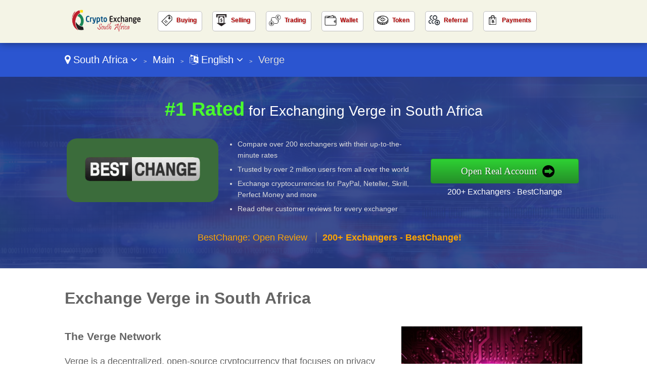

--- FILE ---
content_type: text/html
request_url: https://www.cryptoexchangesouthafrica.co.za/lang-en/review/page-1/filter-verge/
body_size: 42849
content:
<!DOCTYPE html>

<html lang="en">
<head>
  <meta http-equiv="Content-Type" content="text/html; charset=UTF-8" />
  <title>Verge South Africa - Listing of Crypto Exchange Sites in South Africa</title>
  <meta name="description" content="Want to buy Verge in South Africa? Browse our list of the best crypto exchanges that South Africans can buy cryptos for, or bet on the results of Verge. Browse the most safe and secure options for South Africans to buy and sell popular cryptocurrencies.">
  <meta name="viewport" content="width=device-width,initial-scale=1,maximum-scale=1">
  
  
  <link href="https://www.cryptoexchangesouthafrica.co.za/favicon.ico" rel="shortcut icon" type="image/x-icon" />
  <link rel="alternate" href="https://www.cryptoexchangesouthafrica.co.za/lang-ne/review/page-1/filter-verge/" hreflang="nl-za">
  <link rel="alternate" href="https://www.cryptoexchangesouthafrica.co.za/lang-en/review/page-1/filter-verge/" hreflang="en-za">
  <link rel="stylesheet" href="/cm/css/font-awesome.min.css">
  <link rel="stylesheet" href="https://e02a11977a5b4238cff2.ucr.io/https://source.rvmp.net/images/go-style.css">
  <link rel="stylesheet" href="/go-style-custom.css">
  <link rel="stylesheet" href="https://e02a11977a5b4238cff2.ucr.io/https://source.rvmp.net/images/go-mobile-style.css">
  <link rel="stylesheet" href="/go-style-moble-custom.css">
  <style>
	.button-flag:before {
		background:url(https://e02a11977a5b4238cff2.ucr.io/https://source.rvmp.net/images/flags/za.png) no-repeat left center transparent !important;
	}

  </style>

   <link rel="stylesheet" href="https://e02a11977a5b4238cff2.ucr.io/https://source.rvmp.net/font-awesome-animation.min.css">
   <link rel="stylesheet" href="https://e02a11977a5b4238cff2.ucr.io/https://source.rvmp.net/aos.css">

</head>
<body style="background-image:url(/images/crypto-bg.jpg)">
<header style="" data-aos="fade-down">
  <div id="header">
	<div class="xlogocontain" style="">
	<a href="https://www.cryptoexchangesouthafrica.co.za/lang-en/" title="crypto exchange South Africa"><img src="https://www.cryptoexchangesouthafrica.co.za/images/crypto-exchange-southafrica.png" alt="logo"></a>
	</div>
	<div class="mobile-button-contain">
	<a id="menubars" class="fa fa-bars" aria-hidden="true" href="javascript:void(0)" onclick="document.getElementById('xbannercontain').style.display='block';document.getElementById('menubars').style.display='none';document.getElementById('menubars1').style.display='block';"></a>
	<a id="menubars1" class="fa fa-bars" aria-hidden="true" href="javascript:void(0)" onclick="document.getElementById('xbannercontain').style.display='none';document.getElementById('menubars').style.display='block';document.getElementById('menubars1').style.display='none';"></a>
	</div>
	<div id="xbannercontain" class="xbannercontain" style="">
		<div class="topmenu-contain">
			<div class="topmenu" style="background-image: url(https://www.cryptoagentreviews.com/cm/images/css-images/buying.png); " onclick="window.location = 'https://www.cryptoexchangesouthafrica.co.za/lang-en/review/page-1/filter-buying/';">
			<a href="https://www.cryptoexchangesouthafrica.co.za/lang-en/review/page-1/filter-buying/" title="Buying South Africa" >Buying</a>
			</div>
			<div class="topmenu" style="background-image: url(https://www.cryptoagentreviews.com/cm/images/css-images/selling.png); " onclick="window.location = 'https://www.cryptoexchangesouthafrica.co.za/lang-en/review/page-1/filter-selling/';">
			<a href="https://www.cryptoexchangesouthafrica.co.za/lang-en/review/page-1/filter-selling/" title="selling South Africa" >Selling</a>
			</div>
			<div class="topmenu" style="background-image: url(https://www.cryptoagentreviews.com/cm/images/css-images/trading.png); " onclick="window.location = 'https://www.cryptoexchangesouthafrica.co.za/lang-en/review/page-1/filter-trading/';">
			<a href="https://www.cryptoexchangesouthafrica.co.za/lang-en/review/page-1/filter-trading/" title="trading South Africa" >Trading</a>
			</div>
			<div class="topmenu" style="background-image: url(https://www.cryptoagentreviews.com/cm/images/css-images/wallet.png); " onclick="window.location = 'https://www.cryptoexchangesouthafrica.co.za/lang-en/review/page-1/filter-wallet/';">
			<a href="https://www.cryptoexchangesouthafrica.co.za/lang-en/review/page-1/filter-wallet/" title="wallet South Africa" >Wallet</a>
			</div>
			<div class="topmenu" style="background-image: url(https://www.cryptoagentreviews.com/cm/images/css-images/token.png); " onclick="window.location = 'https://www.cryptoexchangesouthafrica.co.za/lang-en/review/page-1/filter-token/';">
			<a href="https://www.cryptoexchangesouthafrica.co.za/lang-en/review/page-1/filter-token/" title="token South Africa" >Token</a>
			</div>
			<div class="topmenu" style="background-image: url(https://www.cryptoagentreviews.com/cm/images/css-images/referral.png); " onclick="window.location = 'https://www.cryptoexchangesouthafrica.co.za/lang-en/review/page-1/filter-referral/';">
			<a href="https://www.cryptoexchangesouthafrica.co.za/lang-en/review/page-1/filter-referral/" title="Referral South Africa" >Referral</a>
			</div>
			<div class="topmenu" style="background-image: url(https://www.cryptoagentreviews.com/cm/images/css-images/bitcoin-bag.png); " onclick="window.location = 'https://www.cryptoexchangesouthafrica.co.za/lang-en/review/page-1/filter-payments/';">
			<a href="https://www.cryptoexchangesouthafrica.co.za/lang-en/review/page-1/filter-payments/" title="Payments South Africa" >Payments</a>
			</div>
			<div class="chromehack"> </div>
		</div>

	</div>
	<div class="chromehack"> </div>
  </div>
</header>
		<div class="wrapper" style="">
	<div id="importantmessage1" class="importantmessage" align="center" style="display:none; min-width:260px;">
		<a href="javascript:void(0)" onclick="document.getElementById('importantmessage1').style.display='none';document.getElementById('fade').style.display='none'" class="fa fa-times-circle-o closei" aria-hidden="true"></a>
		<h3><h4 class="fa fa-language" aria-hidden="true" style="font-size:20px; margin:0">&nbsp; Change Language</h4></h3>
		<div>
<p><a href="https://www.cryptoexchangesouthafrica.co.za/lang-ne/review/page-1/filter-verge/" title="crypto exchange South Africa Nederlands">Nederlands</a></p><p>English</p>
<a href="javascript:void(0)" onclick="document.getElementById('importantmessage1').style.display='none';document.getElementById('fade').style.display='none'" class="regi">CLOSE</a>
		</div>
	</div>

<div class="header1" style="">
	<div class="navcontain" style=""><a href="https://www.cryptoexchangelistings.com/go/" style="color:white" class="top-countrylink"><span class="fa fa-map-marker" aria-hidden="true"></span> South Africa <span class="fa fa-angle-down" aria-hidden="true"></span></a> &nbsp;<span style="font-size:11px">&gt;</span>&nbsp; 
	<a href="https://www.cryptoexchangesouthafrica.co.za/lang-en/" style="color:white">Main</a> &nbsp;<span style="font-size:11px">&gt;</span>&nbsp; <a href="javascript:void(0)" onclick="document.getElementById('importantmessage1').style.display='block';document.getElementById('fade').style.display='block'" style="color:white" class="top-languagelink"><span class="fa fa-language" aria-hidden="true"></span> English <span class="fa fa-angle-down" aria-hidden="true"></span></a> &nbsp;<span style="font-size:11px">&gt;</span>&nbsp; Verge
	</div>
</div>
	<div class="content4 no11" style="">
	  <div class="content4-contain">
		<h2 class="compare4" style="">
		<span class="no1">#1 Rated</span> for Exchanging Verge in South Africa
		</h2>
		<div class="no1-left" style="" data-aos="zoom-in-right">
			<div class="no1-logo" style="background-color:#3b6c3b">
			<a href="https://www.bestchange.com/?p=1275309" rel="nofollow" target="_blank"><img src="https://e02a11977a5b4238cff2.ucr.io/https://source.rvmp.net/images/crypto/logo/bestchange.png" alt="bestchange"></a>
			</div>
		</div>
		<div class="no1-right" style="" data-aos="fade-down">
			<ul class="no1-ul" style=""><li>Compare over 200 exchangers with their up-to-the-minute rates</li>
<li>Trusted by over 2 million users from all over the world</li>
<li>Exchange cryptocurrencies for PayPal, Neteller, Skrill, Perfect Money and more</li>
<li>Read other customer reviews for every exchanger</li>

			</ul>
		</div>
		<div class="no1-buttons-contain" data-aos="zoom-in-left">
		 <div class="no1-button-center" style="">
			<div style="" align="center">
			<a class="realbutton" href="https://www.bestchange.com/?p=1275309" rel="nofollow" target="_blank" style="">Open Real Account</a>
			</div>
			<div class="no1-getstarted">
			<a href="https://www.bestchange.com/?p=1275309" rel="nofollow" target="_blank" style="">200+ Exchangers - BestChange</a>
			</div>
		 </div>
	    </div>
		<div class="no1-bottom" style="" data-aos="fade-up">
			<span class="no1-bottom-link first">
			<a href="https://www.cryptoexchangesouthafrica.co.za/lang-en/review/bestchange/" title="BestChange South Africa">BestChange: Open Review</a>
			</span>
			<div class="respoclear"> </div>
			<span class="no1-bottom-link">
			<a href="https://www.bestchange.com/?p=1275309" rel="nofollow" target="_blank"><b>200+ Exchangers - BestChange!</b></a>
			</span>
			<div class="chromehack"> </div>
		</div>
		<div class="chromehack"> </div>
	  </div>
	</div>
	<div class="review">
		<div class="review-contain">
		<h1>Exchange Verge in South Africa</h1>
		
				<div class="filter-content1">
				<h3>The Verge Network</h3>
				Verge is a decentralized, open-source cryptocurrency that focuses on privacy and anonymity using multiple anonymity-centric networks. It's a cryptocurrency that's making waves in the industry The Verge network is designed to be highly scalable, secure, and decentralized, allowing for fast and efficient transactions with enhanced privacy features, and enabling the creation of a wide range of use cases. It's a decentralized platform that's taking over the industry<p />
				Verge was founded by a team of privacy-focused blockchain developers and has since grown into a thriving ecosystem with a large community of developers, users, and projects. It was created by a team of experts who knew how to make it happen Verge is listed on several major cryptocurrency exchanges and is available for trading in various fiat currencies and cryptocurrencies. It's a widely recognized cryptocurrency that's traded on many exchanges
				</div>
				<div class="filter-content2">
				<img src="https://www.cryptoagentreviews.com/cm/images/verge-thumb.jpg" alt="verge">
				
				</div>
				<div class="chromehack"></div><i>Seeking to buy Verge in South Africa? Browse our list of the best crypto exchange sites which South Africans can buy cryptos such as Verge. Browse the most safe and secure options for South Africans to buy and sell popular cryptocurrencies.</i><p />
			
			<a href='https://www.cryptoexchangesouthafrica.co.za/lang-en/review/page-1/filter-buying/' title='South Africa Buying'>Buying</a>
			 &nbsp;/&nbsp; <a href='https://www.cryptoexchangesouthafrica.co.za/lang-en/review/page-1/filter-selling/' title='South Africa Selling'>Selling</a>
			 &nbsp;/&nbsp; <a href='https://www.cryptoexchangesouthafrica.co.za/lang-en/review/page-1/filter-trading/' title='South Africa Trading'>Trading</a>
			 &nbsp;/&nbsp; <a href='https://www.cryptoexchangesouthafrica.co.za/lang-en/review/page-1/filter-wallet/' title='South Africa Wallet'>Wallet</a>
			 &nbsp;/&nbsp; <a href='https://www.cryptoexchangesouthafrica.co.za/lang-en/review/page-1/filter-token/' title='South Africa Token'>Token</a>
			 &nbsp;/&nbsp; <a href='https://www.cryptoexchangesouthafrica.co.za/lang-en/review/page-1/filter-referral/' title='South Africa Referral'>Referral</a>
			 &nbsp;/&nbsp; <a href='https://www.cryptoexchangesouthafrica.co.za/lang-en/review/page-1/filter-payments/' title='South Africa Payments'>Payments</a>
			 &nbsp;/&nbsp; <a href='https://www.cryptoexchangesouthafrica.co.za/lang-en/review/page-1/filter-list/' title='South Africa Crypto List'>Crypto List</a>
			&nbsp;/&nbsp; <a href='https://www.cryptoexchangesouthafrica.co.za/lang-en/review/' title='South Africa '>Full Crypto Exchange List for South Africa</a>
		</div>
		<div class="review-list-contain">
			<div class="review-listing stagger1" data-aos="zoom-in-right">
				<div class="review-listing1" style="">
					<div class="review-listing-box" style="background-color:#3b6c3b; background-image: url(https://e02a11977a5b4238cff2.ucr.io/https://source.rvmp.net/images/newdigits/1.png)">
						<div class="review-listing-box1" style="">
						<a href="https://www.bestchange.com/?p=1275309" rel="nofollow" target="_blank" title="BestChange South Africa review"><img src="https://e02a11977a5b4238cff2.ucr.io/https://source.rvmp.net/images/crypto/logo/bestchange.png" alt="BestChange South Africa"></a>
						</div>
					</div>
				</div>
				<div class="review-listing-score" style="background-color:#3b6c3b; font-size:20px; padding-bottom:8px">

					<a href="https://www.cryptoexchangesouthafrica.co.za/lang-en/review/bestchange/" title="BestChange South Africa"><b>Great</b> </a>
				</div>
				<div class="review-listing-title" style="">
					<div class="review-listing-rate-contain">
						<div class="review-listing-stars">
						<a href='https://www.cryptoexchangesouthafrica.co.za/lang-en/review/bestchange/' title="BestChange  South Africa"><img src="https://e02a11977a5b4238cff2.ucr.io/https://source.rvmp.net/images/new-stars/ht-10.png" alt="stars" class="boxstars1" style=""></a>
						</div>
					</div>
				</div>
				<div class="review-listing-call" style="">
					<a href="https://www.bestchange.com/?p=1275309" rel="nofollow" target="_blank" class="realbutton">Create an Account</a>
					<div class="below-button2">
					<a href="https://www.cryptoexchangesouthafrica.co.za/lang-en/review/bestchange/" title="BestChange South Africa">BestChange  South Africa</a>
					</div>
				</div>
				<div class="below-button-contain" style="">
						<div class="below-button">
							<div class="specialoffer">Special Offer</div>
							<div class="specialoffer1"><a href="https://www.bestchange.com/?p=1275309" rel="nofollow" target="_blank" title=" filterfound:   ">200+ Exchangers - BestChange</a></div>
						</div>
				</div>
				<div class="chromehack"> </div>
			</div>
			<div class="review-listing stagger2" data-aos="zoom-in-right">
				<div class="review-listing1" style="">
					<div class="review-listing-box" style="background-color:#dbe1c5; background-image: url(https://e02a11977a5b4238cff2.ucr.io/https://source.rvmp.net/images/newdigits/2.png)">
						<div class="review-listing-box1" style="">
						<a href="https://easybit.com/?ref_id=0b8h0rs9db" rel="nofollow" target="_blank" title="EasyBit South Africa review"><img src="https://e02a11977a5b4238cff2.ucr.io/https://source.rvmp.net/images/crypto/logo/easybit.png" alt="EasyBit South Africa"></a>
						</div>
					</div>
				</div>
				<div class="review-listing-score" style="background-color:#dbe1c5; color:black; font-size:20px; padding-bottom:8px">

					<a style="color:black" href="https://www.cryptoexchangesouthafrica.co.za/lang-en/review/easybit/" title="EasyBit South Africa"><b>Great</b> </a>
				</div>
				<div class="review-listing-title" style="">
					<div class="review-listing-rate-contain">
						<div class="review-listing-stars">
						<a href='https://www.cryptoexchangesouthafrica.co.za/lang-en/review/easybit/' title="EasyBit  South Africa"><img src="https://e02a11977a5b4238cff2.ucr.io/https://source.rvmp.net/images/new-stars/ht-9.png" alt="stars" class="boxstars1" style=""></a>
						</div>
					</div>
				</div>
				<div class="review-listing-call" style="">
					<a href="https://easybit.com/?ref_id=0b8h0rs9db" rel="nofollow" target="_blank" class="realbutton">Create an Account</a>
					<div class="below-button2">
					<a href="https://www.cryptoexchangesouthafrica.co.za/lang-en/review/easybit/" title="EasyBit South Africa">EasyBit  South Africa</a>
					</div>
				</div>
				<div class="below-button-contain" style="">
						<div class="below-button">
							<div class="specialoffer">Special Offer</div>
							<div class="specialoffer1"><a href="https://easybit.com/?ref_id=0b8h0rs9db" rel="nofollow" target="_blank" title=" filterfound: no no jew">Low Fees - EasyBit</a></div>
						</div>
				</div>
				<div class="chromehack"> </div>
			</div>
			<div class="review-listing stagger1" data-aos="zoom-in-right">
				<div class="review-listing1" style="">
					<div class="review-listing-box" style="background-color:#fffd6e; background-image: url(https://e02a11977a5b4238cff2.ucr.io/https://source.rvmp.net/images/newdigits/3.png)">
						<div class="review-listing-box1" style="">
						<a href="http://www.go2kriptomat.com/aff_c?offer_id=7&aff_id=1208" rel="nofollow" target="_blank" title="Kriptomat South Africa review"><img src="https://e02a11977a5b4238cff2.ucr.io/https://source.rvmp.net/images/crypto/logo/kriptomat.png" alt="Kriptomat South Africa"></a>
						</div>
					</div>
				</div>
				<div class="review-listing-score" style="background-color:#fffd6e; color:black; font-size:20px; padding-bottom:8px">

					<a style="color:black" href="https://www.cryptoexchangesouthafrica.co.za/lang-en/review/kriptomat/" title="Kriptomat South Africa"><b>Great</b> </a>
				</div>
				<div class="review-listing-title" style="">
					<div class="review-listing-rate-contain">
						<div class="review-listing-stars">
						<a href='https://www.cryptoexchangesouthafrica.co.za/lang-en/review/kriptomat/' title="Kriptomat  South Africa"><img src="https://e02a11977a5b4238cff2.ucr.io/https://source.rvmp.net/images/new-stars/ht-9.png" alt="stars" class="boxstars1" style=""></a>
						</div>
					</div>
				</div>
				<div class="review-listing-call" style="">
					<a href="http://www.go2kriptomat.com/aff_c?offer_id=7&aff_id=1208" rel="nofollow" target="_blank" class="realbutton">Create an Account</a>
					<div class="below-button2">
					<a href="https://www.cryptoexchangesouthafrica.co.za/lang-en/review/kriptomat/" title="Kriptomat South Africa">Kriptomat  South Africa</a>
					</div>
				</div>
				<div class="below-button-contain" style="">
						<div class="below-button">
							<div class="specialoffer">Special Offer</div>
							<div class="specialoffer1"><a href="http://www.go2kriptomat.com/aff_c?offer_id=7&aff_id=1208" rel="nofollow" target="_blank" title=" filterfound: yes no good">Win 250 USDT - Kriptomat</a></div>
						</div>
				</div>
				<div class="chromehack"> </div>
			</div>
			<div class="review-listing stagger2" data-aos="zoom-in-right">
				<div class="review-listing1" style="">
					<div class="review-listing-box" style="background-color:#a84f00; background-image: url(https://e02a11977a5b4238cff2.ucr.io/https://source.rvmp.net/images/newdigits/4.png)">
						<div class="review-listing-box1" style="">
						<a href="https://partner.bydfi.com/s/car" rel="nofollow" target="_blank" title="BYDFi South Africa review"><img src="https://e02a11977a5b4238cff2.ucr.io/https://source.rvmp.net/images/crypto/logo/bydfi.png" alt="BYDFi South Africa"></a>
						</div>
					</div>
				</div>
				<div class="review-listing-score" style="background-color:#a84f00; font-size:20px; padding-bottom:8px">

					<a href="https://www.cryptoexchangesouthafrica.co.za/lang-en/review/bityard/" title="BYDFi South Africa"><b>Great</b> </a>
				</div>
				<div class="review-listing-title" style="">
					<div class="review-listing-rate-contain">
						<div class="review-listing-stars">
						<a href='https://www.cryptoexchangesouthafrica.co.za/lang-en/review/bityard/' title="BYDFi  South Africa"><img src="https://e02a11977a5b4238cff2.ucr.io/https://source.rvmp.net/images/new-stars/ht-9.png" alt="stars" class="boxstars1" style=""></a>
						</div>
					</div>
				</div>
				<div class="review-listing-call" style="">
					<a href="https://partner.bydfi.com/s/car" rel="nofollow" target="_blank" class="realbutton">Create an Account</a>
					<div class="below-button2">
					<a href="https://www.cryptoexchangesouthafrica.co.za/lang-en/review/bityard/" title="BYDFi South Africa">BYDFi  South Africa</a>
					</div>
				</div>
				<div class="below-button-contain" style="">
						<div class="below-button">
							<div class="specialoffer">Special Offer</div>
							<div class="specialoffer1"><a href="https://partner.bydfi.com/s/car" rel="nofollow" target="_blank" title=" filterfound: yes no good">$100K Demo Trade - BYDFi</a></div>
						</div>
				</div>
				<div class="chromehack"> </div>
			</div>
			<div class="review-listing stagger1" data-aos="zoom-in-right">
				<div class="review-listing1" style="">
					<div class="review-listing-box" style="background-color:#512d5a; background-image: url(https://e02a11977a5b4238cff2.ucr.io/https://source.rvmp.net/images/newdigits/5.png)">
						<div class="review-listing-box1" style="">
						<a href="https://changelly.com/?ref_id=4fb3b1c34d8a" rel="nofollow" target="_blank" title="Changelly South Africa review"><img src="https://e02a11977a5b4238cff2.ucr.io/https://source.rvmp.net/images/crypto/logo/changelly.png" alt="Changelly South Africa"></a>
						</div>
					</div>
				</div>
				<div class="review-listing-score" style="background-color:#512d5a; font-size:20px; padding-bottom:8px">

					<a href="https://www.cryptoexchangesouthafrica.co.za/lang-en/review/changelly/" title="Changelly South Africa"><b>Satisfactory</b> </a>
				</div>
				<div class="review-listing-title" style="">
					<div class="review-listing-rate-contain">
						<div class="review-listing-stars">
						<a href='https://www.cryptoexchangesouthafrica.co.za/lang-en/review/changelly/' title="Changelly  South Africa"><img src="https://e02a11977a5b4238cff2.ucr.io/https://source.rvmp.net/images/new-stars/ht-8.png" alt="stars" class="boxstars1" style=""></a>
						</div>
					</div>
				</div>
				<div class="review-listing-call" style="">
					<a href="https://changelly.com/?ref_id=4fb3b1c34d8a" rel="nofollow" target="_blank" class="realbutton">Create an Account</a>
					<div class="below-button2">
					<a href="https://www.cryptoexchangesouthafrica.co.za/lang-en/review/changelly/" title="Changelly South Africa">Changelly  South Africa</a>
					</div>
				</div>
				<div class="below-button-contain" style="">
						<div class="below-button">
							<div class="specialoffer">Special Offer</div>
							<div class="specialoffer1"><a href="https://changelly.com/?ref_id=4fb3b1c34d8a" rel="nofollow" target="_blank" title=" filterfound: no no jew">150+ Cryptos - Changelly</a></div>
						</div>
				</div>
				<div class="chromehack"> </div>
			</div>
	<div id="importantmessage2" class="importantmessage" align="center" style="display:none; min-width:260px;">
		<a href="javascript:void(0)" onclick="document.getElementById('importantmessage2').style.display='none';document.getElementById('fade').style.display='none'" class="fa fa-times-circle-o closei" aria-hidden="true"></a>
		<h3><b>BestChange</b> (Best Alternative)</h3>
		<div>
Currently our best crypto exchange for South Africa is: <b>BestChange</b>
<p>
<a class="button-cta" href="https://www.bestchange.com/?p=1275309" target="_blank" rel="nofollow">BestChange: 200+ Exchangers</a>
</p>
<a href="https://www.cryptoexchangesouthafrica.co.za/lang-en/review/bitpanda/" class="regi" target="_blank" rel="nofollow">Bitpanda</a>
		</div>
	</div>

			<div class="review-listing stagger2" data-aos="zoom-in-right">
				<div class="review-listing1" style="">
					<div class="review-listing-box" style="background-color:#DDDDDD">
						<div class="review-listing-box1" style="">
						<img class="grayscale" src="https://e02a11977a5b4238cff2.ucr.io/https://source.rvmp.net/images/crypto/logo/bitpanda.png" alt="Bitpanda South Africa">
						</div>
					</div>
				</div>
				<div class="review-listing-score" style="background-color:#DDDDDD; color:#A5A5A5; font-size:20px; padding-bottom:8px">

					<a style="color:#A5A5A5" href="https://www.cryptoexchangesouthafrica.co.za/lang-en/review/bitpanda/" title="Bitpanda South Africa"><b>Satisfactory</b> </a>
				</div>
				<div class="review-listing-title" style="">
					<div class="review-listing-rate-contain">
						<div class="review-listing-stars">
						<a href='https://www.cryptoexchangesouthafrica.co.za/lang-en/review/bitpanda/' title="Bitpanda  South Africa"><img src="https://e02a11977a5b4238cff2.ucr.io/https://source.rvmp.net/images/new-stars/ht-8.png" alt="stars" class="boxstars1 grayscale" style=""></a>
						</div>
					</div>
				</div>
				<div class="review-listing-call" style="">
					<a href="javascript:void(0)" class="realbutton realblockedbutton">Create an Account</a>
					<div class="below-button2">
					<a href="https://www.cryptoexchangesouthafrica.co.za/lang-en/review/bitpanda/" title="Bitpanda South Africa">Bitpanda  South Africa</a>
					</div>
				</div>
				<div class="below-button-contain" style="">
				</div>
				<div class="chromehack"> </div>
			</div>
	<div id="importantmessage3" class="importantmessage" align="center" style="display:none; min-width:260px;">
		<a href="javascript:void(0)" onclick="document.getElementById('importantmessage3').style.display='none';document.getElementById('fade').style.display='none'" class="fa fa-times-circle-o closei" aria-hidden="true"></a>
		<h3><b>BestChange</b> (Best Alternative)</h3>
		<div>
Currently our best crypto exchange for South Africa is: <b>BestChange</b>
<p>
<a class="button-cta" href="https://www.bestchange.com/?p=1275309" target="_blank" rel="nofollow">BestChange: 200+ Exchangers</a>
</p>
<a href="https://www.cryptoexchangesouthafrica.co.za/lang-en/review/coinbase/" class="regi" target="_blank" rel="nofollow">Coinbase</a>
		</div>
	</div>

			<div class="review-listing stagger1" data-aos="zoom-in-right">
				<div class="review-listing1" style="">
					<div class="review-listing-box" style="background-color:#DDDDDD">
						<div class="review-listing-box1" style="">
						<img class="grayscale" src="https://e02a11977a5b4238cff2.ucr.io/https://source.rvmp.net/images/crypto/logo/coinbase.png" alt="Coinbase South Africa">
						</div>
					</div>
				</div>
				<div class="review-listing-score" style="background-color:#DDDDDD; color:#A5A5A5; font-size:20px; padding-bottom:8px">

					<a style="color:#A5A5A5" href="https://www.cryptoexchangesouthafrica.co.za/lang-en/review/coinbase/" title="Coinbase South Africa"><b>Satisfactory</b> </a>
				</div>
				<div class="review-listing-title" style="">
					<div class="review-listing-rate-contain">
						<div class="review-listing-stars">
						<a href='https://www.cryptoexchangesouthafrica.co.za/lang-en/review/coinbase/' title="Coinbase  South Africa"><img src="https://e02a11977a5b4238cff2.ucr.io/https://source.rvmp.net/images/new-stars/ht-8.png" alt="stars" class="boxstars1 grayscale" style=""></a>
						</div>
					</div>
				</div>
				<div class="review-listing-call" style="">
					<a href="javascript:void(0)" class="realbutton realblockedbutton">Create an Account</a>
					<div class="below-button2">
					<a href="https://www.cryptoexchangesouthafrica.co.za/lang-en/review/coinbase/" title="Coinbase South Africa">Coinbase  South Africa</a>
					</div>
				</div>
				<div class="below-button-contain" style="">
				</div>
				<div class="chromehack"> </div>
			</div>
			<div class="review-listb stagger2">
				<div class="review-listing1b">
					<h4><a href='https://www.cryptoexchangesouthafrica.co.za/lang-en/review/localbitcoins/' title="South Africa LocalBitcoins">LocalBitcoins</a></h4>
				</div>
				<div class="review-listingb-score">
				7.0<span class="of10">/10</span>
				</div>
				<div class="review-listingb-title" style="">
					<div class="review-listing-rate-contain">
						<div class="review-listing-stars">
						<a href='https://www.cryptoexchangesouthafrica.co.za/lang-en/review/localbitcoins/' title="LocalBitcoins"><img src="https://e02a11977a5b4238cff2.ucr.io/https://source.rvmp.net/images/new-stars/ht-7.png" alt="stars" height="24" style=""></a>
						</div>
					</div>
				</div>
				<div class="review-listingb-call" style="">
					<div class="below-button3">
					<a href="https://www.cryptoexchangesouthafrica.co.za/lang-en/review/localbitcoins/" title="LocalBitcoins South Africa">LocalBitcoins South Africa</a>
					</div>
				</div>
				<div class="chromehack"> </div>
			</div>
			<div class="nextprev-contain">
				<div class="chromehack"> </div>
			</div>
		</div>
	</div>
	<div class="content6" style="">
	  <div class="content6-contain">
		<div class="content6-left" data-aos="zoom-in-right">
		<img src="/images/cash-hand.jpg" alt="South Africa crypto exchange">
		</div>
		<div class="content6-right" data-aos="zoom-in-left">
			<h2>Reviews for All Crypto Exchange South Africa Online</h2>
			<div class="far-desc">
			<i>CryptoExchangeSouthAfrica.co.za</i> is a highly regarded crypto exchange review portal website. Our knowledgable team is known for writing unbiased, detailed reports on of online South Africans cryptocurrency exchange choices. We are very detailed in our tests of crypto exchanges for South Africa.
			<p /><span style="font-size:14px">Note: If you are not in South Africa
			<a href="https://www.cryptoexchangelistings.com/go/">change to the right version of our site</a>.</span>
			</div>
		</div>
		<div class="chromehack" style=""> </div>
	  </div>
	</div>
	<div class="contentorange">
	  <div class="content5-contain">
		<div class="legal-desc cryptosortblock" data-aos="zoom-in-right">
			<p>
			We have sorted the top Crypto Exchanges for South Africans into 7 categories...
			</p>
			<p>
			<a href='https://www.cryptoexchangesouthafrica.co.za/lang-en/review/page-1/filter-buying/' class='cryptosorted'>Buying</a>
			- You can buy cryptocurrencies on these exchanges
			<br><a href='https://www.cryptoexchangesouthafrica.co.za/lang-en/review/page-1/filter-selling/' class='cryptosorted'>Selling</a>
			- You can sell cryptocurrencies on these exchanges
			<br><a href='https://www.cryptoexchangesouthafrica.co.za/lang-en/review/page-1/filter-trading/' class='cryptosorted'>Trading</a>
			- Trade the crypto markets on these exchanges
			<br><a href='https://www.cryptoexchangesouthafrica.co.za/lang-en/review/page-1/filter-wallet/' class='cryptosorted'>Wallet</a>
			- These exchanges give you a 'wallet' to store your crypto on
			<br><a href='https://www.cryptoexchangesouthafrica.co.za/lang-en/review/page-1/filter-token/' class='cryptosorted'>Token</a>
			- A unique crypto token has been created by these exchanges
			<br><a href='https://www.cryptoexchangesouthafrica.co.za/lang-en/review/page-1/filter-referral/' class='cryptosorted'>Referral</a>
			- Refer your friends to these exchanges to get paid
			<br><a href='https://www.cryptoexchangesouthafrica.co.za/lang-en/review/page-1/filter-payments/' class='cryptosorted'>Payments</a>
			- These exchanges allow you to take crypto payments in your online store
			<br><a href='https://www.cryptoexchangesouthafrica.co.za/lang-en/review/' class='cryptosorted'>List All</a>
			- Unsure of what to do? Here is a list of all top exchanges for South Africans
			</p>
		</div>
		<div class="chromehack" style=""> </div>
	  </div>
	</div>

	<div class="content6" style="">
	  <div class="content6-contain">
			<div class="legal-desc2">
Bitcoin is the most famous Crypto, however it is just one of several. See our list of the most popular cryptocurrencies for South Africans:
            </div>
		<div class="chromehack" style=""> </div>
	  </div>
	</div>
	<div class="content2" style="">
	  <div class="content2-contain">
		<div class="compare2" style="" data-aos="fade-up">
			<div class="disall_style2">
			<a href="https://www.cryptoexchangesouthafrica.co.za/lang-en/review/page-1/filter-bitcoin/" title="Bitcoin tickets South Africa">Bitcoin</a>
			</div>
			<div class="disall_style2">
			<a href="https://www.cryptoexchangesouthafrica.co.za/lang-en/review/page-1/filter-litecoin/" title="Litecoin tickets South Africa">Litecoin</a>
			</div>
			<div class="disall_style2">
			<a href="https://www.cryptoexchangesouthafrica.co.za/lang-en/review/page-1/filter-ethereum/" title="Ethereum tickets South Africa">Ethereum</a>
			</div>
			<div class="disall_style2">
			<a href="https://www.cryptoexchangesouthafrica.co.za/lang-en/review/page-1/filter-ripple/" title="Ripple tickets South Africa">Ripple</a>
			</div>
			<div class="disall_style2">
			<a href="https://www.cryptoexchangesouthafrica.co.za/lang-en/review/page-1/filter-dogecoin/" title="Dogecoin tickets South Africa">Dogecoin</a>
			</div>
			<div class="disall_style2">
			<a href="https://www.cryptoexchangesouthafrica.co.za/lang-en/review/page-1/filter-cardano/" title="Cardano tickets South Africa">Cardano</a>
			</div>
			<div class="disall_style2">
			<a href="https://www.cryptoexchangesouthafrica.co.za/lang-en/review/page-1/filter-stellarlumens/" title="Stellar Lumens tickets South Africa">Stellar Lumens</a>
			</div>
			<div class="disall_style2">
			<a href="https://www.cryptoexchangesouthafrica.co.za/lang-en/review/page-1/filter-tron/" title="Tron tickets South Africa">Tron</a>
			</div>
			<div class="disall_style2">
			<a href="https://www.cryptoexchangesouthafrica.co.za/lang-en/review/page-1/filter-monero/" title="Monero tickets South Africa">Monero</a>
			</div>
			<div class="disall_style2">
			<a href="https://www.cryptoexchangesouthafrica.co.za/lang-en/review/page-1/filter-tether/" title="USD Tether tickets South Africa">USD Tether</a>
			</div>
			<div class="disall_style2">
			<a href="https://www.cryptoexchangesouthafrica.co.za/lang-en/review/page-1/filter-binancecoin/" title="BNB tickets South Africa">BNB</a>
			</div>
			<div class="disall_style2">
			<a href="https://www.cryptoexchangesouthafrica.co.za/lang-en/review/page-1/filter-solana/" title="Solana tickets South Africa">Solana</a>
			</div>
			<div class="disall_style2">
			<a href="https://www.cryptoexchangesouthafrica.co.za/lang-en/review/page-1/filter-polkadot/" title="Polkadot tickets South Africa">Polkadot</a>
			</div>
			<div class="disall_style2">
			<a href="https://www.cryptoexchangesouthafrica.co.za/lang-en/review/page-1/filter-avalanche/" title="Avalanche tickets South Africa">Avalanche</a>
			</div>
			<div class="disall_style2">
			<a href="https://www.cryptoexchangesouthafrica.co.za/lang-en/review/page-1/filter-chainlink/" title="Chainlink tickets South Africa">Chainlink</a>
			</div>
			<div class="disall_style2">
			<a href="https://www.cryptoexchangesouthafrica.co.za/lang-en/review/page-1/filter-polygon/" title="Polygon tickets South Africa">Polygon</a>
			</div>
			<div class="disall_style2">
			<a href="https://www.cryptoexchangesouthafrica.co.za/lang-en/review/page-1/filter-uniswap/" title="Uniswap tickets South Africa">Uniswap</a>
			</div>
			<div class="disall_style2">
			<a href="https://www.cryptoexchangesouthafrica.co.za/lang-en/review/page-1/filter-shibainu/" title="Shiba Inu tickets South Africa">Shiba Inu</a>
			</div>
			<div class="disall_style2">
			<a href="https://www.cryptoexchangesouthafrica.co.za/lang-en/review/page-1/filter-cosmos/" title="Cosmos tickets South Africa">Cosmos</a>
			</div>
			<div class="disall_style2">
			<a href="https://www.cryptoexchangesouthafrica.co.za/lang-en/review/page-1/filter-arbitrum/" title="Arbitrum tickets South Africa">Arbitrum</a>
			</div>
			<div class="disall_style2">
			<a href="https://www.cryptoexchangesouthafrica.co.za/lang-en/review/page-1/filter-dash/" title="Dash tickets South Africa">Dash</a>
			</div>
			<div class="disall_style2">
			<a href="https://www.cryptoexchangesouthafrica.co.za/lang-en/review/page-1/filter-bitcoincash/" title="Bitcoin Cash tickets South Africa">Bitcoin Cash</a>
			</div>
			<div class="disall_style2">
			<a href="https://www.cryptoexchangesouthafrica.co.za/lang-en/review/page-1/filter-eos/" title="EOS tickets South Africa">EOS</a>
			</div>
			<div class="disall_style2">
			<a href="https://www.cryptoexchangesouthafrica.co.za/lang-en/review/page-1/filter-neo/" title="NEO tickets South Africa">NEO</a>
			</div>
			<div class="disall_style2">
			<a href="https://www.cryptoexchangesouthafrica.co.za/lang-en/review/page-1/filter-neogas/" title="NeoGas tickets South Africa">NeoGas</a>
			</div>
			<div class="disall_style2">
			<a href="https://www.cryptoexchangesouthafrica.co.za/lang-en/review/page-1/filter-vechain/" title="VeChain tickets South Africa">VeChain</a>
			</div>
			<div class="disall_style2">
			<a href="https://www.cryptoexchangesouthafrica.co.za/lang-en/review/page-1/filter-iota/" title="IOTA tickets South Africa">IOTA</a>
			</div>
			<div class="disall_style2">
			<a href="https://www.cryptoexchangesouthafrica.co.za/lang-en/review/page-1/filter-qtum/" title="Qtum tickets South Africa">Qtum</a>
			</div>
			<div class="disall_style2">
			<a href="https://www.cryptoexchangesouthafrica.co.za/lang-en/review/page-1/filter-bitcoingold/" title="Bitcoin Gold tickets South Africa">Bitcoin Gold</a>
			</div>
			<div class="disall_style2">
			<a href="https://www.cryptoexchangesouthafrica.co.za/lang-en/review/page-1/filter-ethereumclassic/" title="Ethereum Classic tickets South Africa">Ethereum Classic</a>
			</div>
			<div class="disall_style2">
			<a href="https://www.cryptoexchangesouthafrica.co.za/lang-en/review/page-1/filter-lisk/" title="Lisk tickets South Africa">Lisk</a>
			</div>
			<div class="disall_style2">
			<a href="https://www.cryptoexchangesouthafrica.co.za/lang-en/review/page-1/filter-walton/" title="Walton tickets South Africa">Walton</a>
			</div>
			<div class="disall_style2">
			<a href="https://www.cryptoexchangesouthafrica.co.za/lang-en/review/page-1/filter-omisego/" title="OmiseGO tickets South Africa">OmiseGO</a>
			</div>
			<div class="disall_style2">
			<a href="https://www.cryptoexchangesouthafrica.co.za/lang-en/review/page-1/filter-zcash/" title="Zcash tickets South Africa">Zcash</a>
			</div>
			<div class="disall_style2">
			<b>Verge</b>
			</div>
			<div class="disall_style2">
			<a href="https://www.cryptoexchangesouthafrica.co.za/lang-en/review/page-1/filter-waves/" title="Waves tickets South Africa">Waves</a>
			</div>
			<div class="chromehack" style=""> </div>
		</div>
		<div class="closetitle" style="">
		<a href="https://www.cryptoexchangesouthafrica.co.za/lang-en/review/page-1/filter-list/" title="Crypto List South Africa">Crypto List</a>
		</div>
	  </div>
	</div>
	<div class="content3">
	  <div class="content3-contain">
		<h2>Register For Our Newsletter</h2>
		<div class="nlcenter">
<form method="POST" action="https://contact.revampscripts.com">
<input type="hidden" name="doneoverwrite" value="CryptoExchangeSouthAfrica.co.za" >
<input type="hidden" name="site_country" value="southafrica" >
<input type="hidden" name="site_language" value="en" >
<input type="hidden" name="site_category" value="cy" >
<input type="hidden" name="name" value="" >
<input type="hidden" name="site_type" value="player" >
<input type="hidden" name="newsletter_offer" value="200+ Exchangers" >
<input type="hidden" name="comments" value="I want to subscribe to your newsletter!" >
<input type="hidden" name="website" value="Send Message" >
<div class="notify">
	<input type="email" id="emailer" name="emailer" placeholder="your@email.com" aria-label="Email">
	<div class="addon">
		<input type="submit" value="Add ME!">
	</div>
	<input type="hidden" name="verifytext" value="text" >
</div>
</form>
<div class="chromehack"> </div>
		
			<div class="signup3-text">
Receive <b>200+ Exchangers</b> and other exclusive crypto exchange offers for South Africa straight into your inbox.
			</div>
		
			<div class="chromehack"> </div>
		</div>
	  </div>
	</div>
<div id="fade" class="black_overlay"></div>
	<footer style="">
		<div class="xlanguageversion"><a href="https://www.cryptoexchangesouthafrica.co.za/lang-ne/review/page-1/filter-verge/" title="crypto exchange South Africa Nederlands">Nederlands</a> &nbsp; &nbsp; <b>English</b>
		</div>
		<div class="copyright" style="">
			<div class="copyrightr">
		<div class="xcountryversion">
			<div class="xcv-flag">
			<img src="https://e02a11977a5b4238cff2.ucr.io/https://source.rvmp.net/images/flags/za.png" alt="za flag">
			</div>
			<div class="xcv-text">
			South Africa
			</div>
			<div class="xcv-change">
			<a href="https://www.cryptoexchangelistings.com/go/">Change Country</a>
			</div>
		</div>
			</div>
			<div class="copyrightl">
			<a href="https://www.cryptoexchangesouthafrica.co.za/lang-en/" title="crypto exchanges"><img src="https://www.cryptoexchangesouthafrica.co.za/images/crypto-exchange-listings.png" height="50" alt="crypto exchanges"></a>
			</div>
			<div class="copyrightc">
			<a href="https://www.cryptoexchangesouthafrica.co.za/about/en/">About Us</a>
			&nbsp;
			<a href="https://www.cryptoexchangesouthafrica.co.za/contact/en/">Contact Us</a>
			&nbsp;
			<a href="https://www.cryptoexchangesouthafrica.co.za/privacy/en/">Privacy</a>
			&nbsp;
			<a href="https://www.cryptoexchangesouthafrica.co.za/responsible/en/">Invest Responsibly</a>
			&nbsp;
			<a href="/sitemaps/sitemap-southafrica.xml">Sitemap</a>
			<p />
			Copyright ©2025 CryptoExchangeSouthAfrica.co.za All Rights Reserved
			</div>
			<div class="chromehack"> </div>
			<p />
			Disclaimer: Reproduction in whole or in part in any way, shape or medium without express written permission of is prohibited. This website is a promotional feature has been paid for to host positive review about these crypto exchanges - the reviews are not provided by an independent consumer. Additional terms and conditions apply to all offers. We do not advertise any buying and selling cryptos here. General Warning: Investing involves a high degree of risk. <a href="https://network.revampscripts.com/CryptoExchangeSouthAfrica.co.za/">Revamp Scripts Verifies CryptoExchangeSouthAfrica.co.za</a>
		</div>
	</footer>
		</div><!-- Default Statcounter code for Crypto Exchange South
Africa https://www.cryptoexchangesouthafrica.co.za -->
<script type="text/javascript">
var sc_project=12532836; 
var sc_invisible=1; 
var sc_security="aa43da07"; 
</script>
<script type="text/javascript"
src="https://www.statcounter.com/counter/counter.js"
async></script>
<noscript><div class="statcounter"><a title="Web Analytics"
href="https://statcounter.com/" target="_blank"><img
class="statcounter"
src="https://c.statcounter.com/12532836/0/aa43da07/1/"
alt="Web Analytics"></a></div></noscript>
<!-- End of Statcounter Code -->
<script src="https://e02a11977a5b4238cff2.ucr.io/https://source.rvmp.net/aos.js"></script>
<script>
    AOS.init();
</script>
	
</body>
</html>

--- FILE ---
content_type: text/css
request_url: https://e02a11977a5b4238cff2.ucr.io/https://source.rvmp.net/images/go-style.css
body_size: 35350
content:
	body {
		padding:0;
		margin:0;
		background-size:cover;
		background-attachment:fixed;
	}
	
	header {
		width:100%;
		background-color: #121212;
		height:85px;
		position:fixed;
		z-index:1001;
		box-shadow: 0px 0px 15px 0px rgba(0, 0, 0, 0.45);
	}
	
	footer {
		width:100%;
		margin:0 auto;
		padding-top:10px;
		clear:both;
		background-color: #FCFCE6;
	}
	img {
		max-width:100%;
	}
	
	h2 {
		text-align:center;
	}
	
	a {
		color:#279611;
		text-decoration:none;
	}
	
	input, textarea {
		background-color: #FFFFFF;
		color: #222222;
		font-family: verdana;
		font-weight: normal;
		font-size: 12pt;
		padding: 10px;
		border-radius: 4px;
		border: 1px solid #999999;
		width:88%;
	}
	
	#header {
		width:100%;
		max-width:1024px;
		padding:10px 0;
		margin:auto;
	}
	
	.firstletter {
		font-size:26px;
		clear:both;
		padding:15px 0 5px;
	}
	.disall2title {
		padding: 0 0 20px 0;
		font-weight: bold;
		text-align: center;
		font-size: 20px;
	}

	.importantmessage {
		z-index:1003;
		margin:0 auto;
		padding:20px;
		border-radius:10px;
		background-color:#EDEDED;
		top:25%;
		right:35%;
		text-align:center;
		font-size: 20px;
		position: fixed;
		font-family: arial;
		max-width:400px;
		display:block;
	}
	
	.importantmessage h3 {
		color:green;
	}

	.othercountries {
		text-align:center;
		padding:15px 0;
	}
	
	.addisclaimer {
		width: 300px;
		float: right;
		text-align: center;
		font-size: 11px;
		color: #999999;
		padding: 2px 0;
	}
	
	.riskwarn {
		padding:10px;
		margin:20px 0;
		border:1px solid #888888;
		font-family:arial;
		font-size:12px;
		text-align:center;
		color:#888888;
	}
	
	.contactattorney {
		font-size:11px; color:#666666;
	}
	
	.regi:link, .regi:visited {
		margin-top:20px;
		font-size:15px;
		color: gray;
	}
	
	.closei {
		position: absolute;
		right: 10px;
		top: 10px;
	}
	.closei:link, .closei:visited {
		color: gray;
	}
	
	.wrapper {
		margin:0;
		padding:85px 0 0 0;
		font-family: sans-serif;
		color: #646464;
		min-width:1080px;
	}
	
	.black_overlay {
		display: none;
		position: fixed;
		top: 0%;
		left: 0%;
		width: 100%;
		height: 100%;
		background-color: black;
		z-index: 1002;
		-moz-opacity: 0.75;
		opacity: .75;
		filter: alpha(opacity=75);
	}
	
	#light {
		display: block;
		position: absolute;
		margin: 0 auto;
		border: 1px solid silver;
		border-radius:5px;
		background-color: #FFFFFF;
		padding:10px;
		z-index: 1003;
		font-family: verdana;
		font-size: 16px;
		text-align:left;
		top: 15%;
		right: 25%;
		max-width: 50%;
	}
	.pad30 {
		clear: both;
		padding: 20px 0 10px;
	}

.notify {
    background-color: transparent;
    display: block;
    margin-top: 40px;
    overflow: hidden;
    position: relative;
    width: 100%;
}
.notify .addon {
    background-color: #7E57C2;
    display: inline-block;
    float: left;
	margin-left:10px;
}
.notify > input {
    border: 0px none;
    color: #714AB5;
    float: left;
    font-size: 24px;
    height: 40px;
    padding: 10px;
    width: 70%;
}
.addon > input {
    background-color: #B38CF7;
    border: 0px none;
    color: #FFF;
    height: 60px;
    overflow: hidden;
    padding: 11px 0px;
    font-family: arial;
    font-style: normal;
    font-weight: 400;
	width: 110px;
	font-size: 16px;
}

.disall_style2 {
	float:left;
	width:25%;
	padding:0 0 10px;
	text-align:center;
}
	
	.contact-form {
		float:left;
		width:50%;
	}
	.contact-desc {
		float:right;
		width:50%;
		padding-top:20px;
		line-height:24px;
	}
	
	.country-wrapper {
		background-color:white;
		padding-bottom:15px;
	}
	
	.country-wrapper h1 {
		margin:0;
		padding:30px 0 20px;
	}
	
	.content6-right h2 {
		margin-top: 8px;
		color:#DDDDDD;
	}
	
	.no1 {
		color:#4aff2d;
		font-weight:bold;
		font-size:38px;
	}
	
	.no1-bottom {
		text-align:center;
		padding-top:30px;
		clear:both;
		font-size:18px;
		max-width:80%;
		margin:auto;
	}
	
	.no1-bottom-link {
		border-left:1px solid #888888;
		padding-left:12px;
		margin-left:12px;
	}
	
	.first {
		border:0 !important;
	}
	
	.respoclear {
		display:none;
		float:left;
	}
	
	.no1-bottom-link a {
		color:orange;
		text-decoration:none;
	}
	
	.no1-logo {
		margin:0 auto;
		text-align:center;
		max-width: 300px;
		border-radius: 20px;
		padding: 30px 0;
	}
	
	.no1-left {
		float:left;
		width:30%;
	}
	
	.no1-right {
		float:left;
		width:40%;
	}
	
	.no1-buttons-contain {
		float:right;
		width:30%;
		padding: 10px 0;
	}
	
	.no1-ul {
		margin: 0 15px 0 35px;
		font-size: 14px;
		line-height: 22px;
		color:#DDDDDD;
		padding:0;
	}
	.no1-ul li {
		margin-bottom:6px;
	}
	
	.no1-button-contain {
		margin:0 auto;
		padding:0;
	}
	
	.no1-button-contain1 {
		margin:0 auto;
		padding:22px 0 0 0;
	}
	
	.button-containr {
		text-align:center;
	}
	
	.button-containl {
		text-align:center;
	}
	
	.no1-getstarted {
		padding-top:8px;
	}
	
	.no1-getstarted a {
		color:white;
		text-decoration:none;
	}
	
	.no1-button-center {
		padding:30px 0 0 0;
		text-align:center;
	}
	
	.top3-left {
		width:30%;
		float:left;
	}
	.top3-center {
		width:40%;
		float:left;
	}
	.top3-right {
		width:30%;
		float:right;
	}
	.top3-listing-score {
		font-size:24px;
		color:white;
		text-align:center;
	}
	.top3-listing-stars {
		text-align:center;
	}
	.top3 {
		font-size:28px;
		text-align:center;
		margin:10px 0;
	}
	.top3-button-center {
		padding:20px 0 0 0;
		text-align:center;
	}
	.top3-button-contain {
		width:auto;
		margin:0 auto;
		padding:0px 0 0 0;
		text-align:center;
	}
	.top3-button-contain1 {
		width:auto;
		margin:0 auto;
		padding:20px 0 0 0;
		text-align:center;
	}
	
	.navcontain {
		padding:22px 10px;
		font-size:20px;
		color:#DDDDDD;
		font-family:arial;
		width: 1024px;
		margin: auto;
	}
	
	.xlogocontain {
		float:left;
		width:16%;
		text-align:left !important;
	}
	.xlogocontain img {
		height:60px;
	}
	
	.xbannercontain {
		float:right;
		width:84%;
		text-align:right;
		padding-top:12px;
	}
	
	.out10 {
		font-size:14px;
	}
	
	.topmenu-contain {
		width:76%;
		float:left;
		overflow: hidden;
		height: 50px;
	}
	.topmenu {
		float:left;
		text-align:center;
		padding:15px 0 15px 22px;
		font-family:arial;
		color:#999999;
		font-size:14px;
	}
	.topmenu a {
		color:#8EA17F;
	}
	
	.stagger1 {
		background-color:#EEEEEE;
	}
	.stagger2 {
		background-color:#F5F5F5;
	}
	
	.xcountryversion {
		float:right;
		color:white;
		text-align:left;
		font-family:arial;
		font-size:14px;
		line-height:22px;
		border: 1px solid #333333;
		background-color:#222222;
		border-radius:4px;
		max-width:24%;
	}
	.xlanguageversion {
		padding:20px 0 10px;
		text-align:center;
		font-size: 16px;
		line-height: 24px;
		width:1024px;
		margin:auto;
	}
	.xlanguageversion a {
		color:navy;
	}
	
	.xlanguage {
		font-size:20px;
		background-color:#222222;
		color:white;
		padding:4px;
		border:0;
	}
	
	.xcv-flag {
		float:left;
		height:16px;
		padding:3px 8px;
	}
	.xcv-text {
		float:left;
		height:24px;
		padding-right: 8px;
		max-width: 110px;
		overflow: hidden;
	}
	.xcv-change {
		clear:both;
		height:20px;
		text-align:center;
		padding:0 8px;
	}
	
	.viewweb {
		width:100%;
		height:36px;
		text-align:center;
		padding:5px;
		font-size:14px;
	}
	
	.header1 {
		margin:0 auto;
		background-color:rgba(28, 140, 21, 0.8);
		width:100%;
		box-shadow: 0px 0px 9px 0px rgba(0, 0, 0, 0.35);
	}
	
	.logocontain {
		width:1000px;
		margin:0 auto;
	}
	
	.logo {
		float:left;
		padding-top:5px;
	}
	
	.content {
		width:1024px;
		margin:0 auto;
		clear:both;
	}
	.contentx {
		width:1016px;
		margin:0 auto;
		clear:both;
		padding:0 4px;
	}
	
	.calltoaction {
		float: left;
		width:600px;
		margin: 15px 0;
		background-color: rgba(255, 255, 255, 0.85);
		padding: 10px;
		border-radius: 8px;
		text-shadow:1px 1px white;
		overflow: hidden;
	}
	
	.desc {
		margin:0;
		line-height: 28px;
		font-size: 18px;
	}
	
	.legal-desc {
		font-size:22px;
		line-height:32px;
		font-weight:150;
		padding: 0 10px;
	}
	.legal-desc h1 {
		line-height:44px;
	}
	
	.far-desc {
		font-size:18px;
		line-height:28px;
		font-weight:100;
	}
	
	.content1 {
		margin:0 auto;
		padding-top:194px;
		width:1024px;
	}
	.content1a {
		margin:0 auto;
		width:1024px;
	}
	
	.review {
		margin:0 auto;
		width:100%;
		background-color: #FFFFFF;
	}
	.review-contain {
		margin:0 auto;
		width:1024px;
		height: auto;
		padding:20px 0;
	}

	.rating-score1 {
		font-size:80px;
	}
	.of101 {
		font-size:18px;
		color:#999999;
	}
	.rating-stars {
		padding:20px 0;
	}
	
	.rating-contain1 {
		width:auto;
		clear:both;
		font-family:arial;
		font-size:18px;
		padding:15px;
		margin:10px 0 20px;
		text-align:center;
	}
	.rating-contain {
		width:auto;
		clear:both;
		font-family:arial;
		font-size:14px;
		padding:5px;
		margin-bottom:15px;
		background-color:#EEEEEE;
	}
	.rating-left {
		width:45%;
		float:left;
		text-align:left;
	}
	.rating-right {
		width:40%;
		float:right;
		text-align:right;
	}
	.rating-score {
		width:15%;
		float:left;
		text-align:left;
		font-weight:bold;
	}
	
	.rating-explained {
		width:100%;
		clear:both;
		font-size:12px;
		border-top: 1px solid #888888;
		padding-top: 4px;
	}
	.explained-bad {
		color:#D10000;
	}
	.explained-neutral {
		color:#999999;
	}
	.explained-good {
		color:green;
	}
	.of10 {
		font-size:14px;
		color:#999999;
	}
	
	#menubars {
		display:block;
		font-size:28px;
		padding-right:15px;
	}
	#menubars:link, #menubars:visited {
		color:green;
	}
	#menubars:hover, #menubars:active {
		color:#777777;
	}
	#menubars1 {
		display:none;
		font-size:28px;
		padding-right:15px;
	}
	#menubars1:link, #menubars1:visited {
		color:#888888;
	}
	
	.mobile-button-contain {
		display:none;
		float:right;
		text-align:right;
		min-width:20px;
		width:20%;
	}
	
	.info-content {
		float:right;
		width:300px;
		padding-top:20px;
	}
	
	.info-content-contain b.fa {
		color: #888888;
		font-size: 20px;
		float: right;
		padding-right: 3px;
		width: 25px;
		text-align: center;

	}
	
	.info-content-contain {
		padding:10px;
		background-color:#3b2929;
		-moz-border-radius: 5px;
		border-radius: 10px;
		color:white;
		font-size:16px;
		border:1px solid black;
	}
	
	.info-content-title {
		font-size:20px;
		margin-top:5px;
		margin-bottom:5px;
		border-bottom:1px solid #9f2700;
	}
	.info-content1 {
		clear:both;
		margin:8px 0;
		height:20px;
	}
	.info-content1l {
		float:left;
		width:40%;
		color:#CCCCCC;
		font-size:12px;
		font-weight:bold;
	}
	.info-contentr {
		float:left;
		width:60%;
		font-size:12px;
	}
	.info-content1lx {
		color:#CCCCCC;
		font-size:12px;
		font-weight:bold;
	}
	.info-contentrx {
		font-size:12px;
	}
	
	.content4 {
		margin:0 auto;
		width:100%;
	}
	.content4-contain {
		margin:0 auto;
		width:1024px;
		height: auto;
		padding:50px 0;
	}

	.content5 {
		margin:0 auto;
		width:100%;
		background-color: #DDDDDD;
		background: -webkit-gradient(linear, left top, left bottom, from(#DDDDDD), to(#999999));
		background: -moz-linear-gradient(top, #DDDDDD, #999999);
		background: linear-gradient(to bottom, #DDDDDD, #999999);
	}
	.content5-contain {
		margin:0 auto;
		width:1024px;
		padding:20px 0;
		color:#222222;
	}
	.content5-right {
		width:30%;
		float:right;
	}
	.content5-right img {
		max-width:100%;
	}
	.content5-left {
		width:70%;
		float:left;
	}

	.content6 {
		margin:0 auto;
		width:100%;
		background-color: #000000;
	}
	.content6-contain {
		margin:0 auto;
		width:1024px;
		color:#EEEEEE;
	}
	.content6-left {
		width:40%;
		float:left;
	}
	.content6-left img {
		max-height:250px;
		max-width:auto;
	}
	.content6-right {
		width:60%;
		float:right;
		padding:20px 0 0;
	}
	
	.top5table {
		background-color: #222222;
		box-shadow: 0px -5px 5px rgba(0, 0, 0, 0.08);
		height: 385px;
		text-align: center;
		border-radius: 10px;
	}
	
	.top5close {
		clear:both;
		padding-top:320px;
		text-align:center;
		font-size:18px;
	}

	.box {
		float:left;
		width:178px;
		height:255px;
		margin:10px;
		background: #FFFFFF;
		background: -webkit-gradient(linear, left top, left bottom, from(#CCCCCC), to(#FFFFFF));
		background: -moz-linear-gradient(top, #CCCCCC, #FFFFFF);
		background: linear-gradient(to bottom, #CCCCCC, #FFFFFF);
		border-radius:5px;
		box-shadow: 1px 2px 2px rgba(0, 0, 0, 0.3);
		border: 1px solid rgba(0, 0, 0, 0.25);
	}
	
	.boxlogo {
		margin:0 auto;
		margin-bottom:10px;
		padding:10px;
		border-radius:4px;
		text-align:center;
	}
	
	.boxlogo img {
		height:28px;
		width:auto;
	}
	
	.logostyle {
		height:60px;
	}
	
	.h1title {
		margin:5px 0 5px 0;
		line-height: 45px;
		color:#444;
		font-size:38px;
		font-weight: 100;
		height: 50px;
		overflow: hidden;
	}
	
	.boxheader {
		position:absolute;
		width:1024px;
	}
	.boxheader1 {
		position:relative;
		width:1024px;
		margin: 0;
		padding: 2px 0;
	}
	
	.compare {
		color: #DDDDDD;
		font-size: 22px;
		font-weight: 300;
		line-height: 28.61px;
		text-align: center;
	}
	.compare4 {
		color: #FFF;
		font-size: 28px;
		font-weight: 300;
		line-height: 28.61px;
		text-align: center;
		margin:0px 0px 40px 0;
	}
	
	.comparea {
		color: #FFF;
		font-size: 28px;
		font-weight: 300;
		line-height: 28.61px;
		text-align: center;
		margin-bottom: 5px;
	}
	
	.boxes {
		position:absolute;
		top:410px;
		width:1024px;
		padding:0 12px 0 12px;
	}
	.boxes1 {
		position:relative;
		top:0;
		width:1024px;
		padding:0 12px 0 12px;
	}
	
	.boxscore {
		color: #262626;
		font-size: 36px;
		font-weight: 600;
		text-align: center;
		margin: 10px 0 5px;
	}
	
	.boxscore a {
		color: #262626;
		text-decoration:none;
	}
	
	.boxscore1 {
		margin: 8px 0px 0px;
		color: #7E7E7E;
		font-size: 11px;
		font-weight: 400;
		line-height: 18px;
		text-align: center;
	}
	.boxscore1 b {
		font-size:16px;
	}
	
	.boxstars {
		margin:0 auto;
		padding:10px 0 15px;
	}
	.boxstars1 {
		margin:0 auto;
		padding:10px 0 15px;
	}
	
	.starstyle {
		height:24px;
	}
	
	.of10 {
		color:#999999;
		font-size:12px;
	}
	
	.review-head-contain {
		padding:10px 0 30px;
	}
	.review-head-left {
		float:left;
		width:60%;
	}
	.review-head-right {
		float:right;
		width:40%;
	}
	.review-head-box {
		border-radius:24px;
		padding:30px 0;
		width:360px;
		text-align:center;
		float:left;
	}
	.review-head-boxr {
		border-radius:24px;
		padding:30px 0;
		width:360px;
		text-align:center;
		float:right;
	}
	.review-head-rating {
		padding:30px 0 10px;
	}
	.listing-scorex {
		font-size: 55px;
		text-align: center;
		float: left;
		margin: 24px 0;
		padding: 12px;
		border-top-right-radius: 24px;
		border-bottom-right-radius: 24px;
		color:white;
		width: 140px;
	}
	.listing-score2x {
		text-align:right;
	}
	.listing-rank {
		font-size:18px;
		line-height:28px;
		text-align:center;
		color:#999999;
		padding-top:20px;
		float:left;
		width:60%;
	}
	
	.content3 {
		width: 100%;
		height: auto;
		margin: 0 auto;
		padding:15px 0 20px;
		background-color: #444444;
		clear: both;
	}
	
	.content3-contain {
		width:1024px;
		margin:0 auto;
		color:#DDDDDD;
	}
	
	.content3 h2 {
		font-size:36px;
		margin:16px 0;
	}
	
	.content2 {
		width:100%;
		margin:0 auto;
		background-color: #121212;
		box-shadow: 0px 0px 9px 0px rgba(0, 0, 0, 0.35);
		background-image:url(/images/stripe-bg.gif);
	}
	.content2 a {
		color:#DDDDDD;
	}
	
	.wrapper1 {
		background-color: rgba(256, 256, 256, 0.7);
		padding-bottom:20px;
	}
	
	.content2-contain {
		width:1024px;
		margin:0 auto;
		clear:both;
		padding:20px 0;
		color:#EEEEEE;
	}
	
	.compare2 {
		width:1000px;
		margin:0 auto;
	}
	
	.graybuttons {
		float:left;
		padding:0 10px 0 10px;
	}
	
	.closetitle {
		text-align:center;
		padding:20px 0 0;
	}
	
	.copyright {
		font-size: 11px;
		font-weight: 400;
		line-height: 18px;
		text-align: left;
		font-style:italic;
		color:#555555;
		margin:0 auto;
		padding:20px 0 10px;
		max-width:1024px;
	}
	
	.copyrightl {
		float:left;
		width:30%;
		padding:15px 0;
	}
	
	.copyrightc {
		float:left;
		width:40%;
		font-size:12px;
		text-align:center;
		font-style:normal;
		padding:15px 0 0;
	}
	
	.copyrightr {
		float:right;
		width:30%;
		text-align:right;
	}
	
	.footmenu {
		padding-top:20px;
		font-size: 12px;
		font-weight: 400;
		line-height: 12px;
		text-align: center;
		margin:0 auto;
	}
	
	.footlink {
		padding-right:20px;
	}
	
	.rep {
		z-index:1001;
		margin-top:-44px;
		float: right;
		width: 354px;
		height: 265px;
	}
	
	img.grayscale {
		-webkit-filter: grayscale(1);
		filter: gray;
		-moz-filter: grayscale(1);
		-ms-filter: grayscale(1);
		-o-filter: grayscale(1);
		filter: grayscale(1);
	}
	
	img.grayscale:hover {
		-webkit-filter: none;
		filter: none;
		-moz-filter: none;
		-ms-filter: none;
		-o-filter: none;
	}
	
	.chromehack {
		clear:both;
	}
	
	.signup3 {
		width:33%;
		float:left;
		text-align: center;
		margin:20px 0 0;
	}
	.signup3-text {
		font-family:arial;
		font-size:18px;
		font-weight:bold;
		padding:15px 0;
	}
	
	i.fa {
		background-color: #f1f1f1;
		border: 1px solid #e0e0e0;
		border-radius: 50%;
		color: #2980b9;
		display: block;
		font-size: 120px;
		line-height: 180px;
		height: 180px;
		margin: 0 auto;
		padding: 15px 0;
		text-align: center;
		width: 220px;
	}
	b.fa {
		color: #888888;
		font-size: 28px;
		float:left;
		padding-right:10px;
		width: 35px;
		text-align: center;
	}
	u.fa {
		color: #888888;
		font-size: 50px;
		float:right;
		text-align: center;
		text-decoration:none;
	}
	
	#light h2 {
		margin-top:12px;
	}
	
	/* REVIEW */
	
	.review-head1 {
		float:left;
		width:100%;
		margin-bottom: 25px;
		padding-bottom:20px;
		border-bottom: 2px dashed #999999;
	}
	.review-head1 h1 {
		font-size:40px;
		margin:0;
	}
	.review-content {
		width:100%;
	}
	.review-content1 {
		float:left;
		width:65%;
		font-size: 16px;
		line-height: 24px;
	}
	.review-content2 {
		float:right;
		width:35%;
	}
	
	.filter-content1 {
		float:left;
		width:60%;
		font-size: 18px;
		line-height: 28px;
	}
	.filter-content2 {
		float:right;
		width:35%;
		padding-top:15px;
		text-align:center;
		font-size:14px;
		color:#888888;
	}
	
	.review-images {
		width:100%;
	}
	.review-image1 {
		float:left;
		width:48%;
	}
	.review-image2 {
		float:right;
		width:48%;
	}
	
	.ratings-contain {
		padding:5px;
		background-color:#F5F5F5;
		-moz-border-radius: 5px;
		border-radius: 10px;
		box-shadow: #FA7816 0px 0px 30px 0px;
		width: 290px;
		float: right;
	}
	
	.lastupdate {
		font-size:11px;
		color:#999999;
		clear:both;
	}
	
	.square-ad {
		text-align:right;
		padding:0;
	}
	.square-ad img {
		max-width:300px;
	}
	.square-ad-space {
		padding:30px 0 0;
		clear:both;
	}
	
	.center {
		text-align:center;
	}
	.cta-icon {
		float:left;
		padding-right:20px;
		font-size:64px;
	}
	.cta-topX {
		border:3px solid red;
		background-color: #F5F5F5;
		font-size:24px;
		-moz-border-radius: 20px;
		border-radius: 20px;
		padding: 10px;
		margin:0 20px;
		text-align:left;
		height:119px;
	}	
	.cta-top {
		border:3px dashed gold;
		background-color: #F5F5F5;
		font-size:22px;
		-moz-border-radius: 20px;
		border-radius: 20px;
		padding: 10px 20px;
		margin:0 20px;
		text-align:left;
		height:119px;
	}
	.cta-top1 {
		padding-bottom:18px;
		line-height:28px;
	}
	
	.review-content1 h2 {
		text-align:left;
		color:#222222;
		border-bottom:1px solid orange;
		padding-top: 10px;
	}
	
	.review-closer {
		text-align:center;
		width:100%;
		margin:40px 0 30px;
	}
	
	.review-checks-contain {
		width:100%;
		padding-bottom:15px;
	}
	
	.lc-left {
		float:left;
		width:35%;
		text-align:right;
	}
	.lc-right {
		float:right;
		width:60%;
		text-align:left;
	}
	.full-review-link {
		text-align:center;
		font-size:12px;
		padding-top:6px;
	}
	.list-checks {
		width:25%;
		float:left;
		text-align:left;
		padding:8px 0 12px;
	}
	.list-checks b.fa {
		font-size: 48px !important;
		text-align: center !important;
		padding:0 !important;
		float:none !important;
		width:auto !important;
	}
	.fa-check-circle {
		color:green !important;
	}
	.list-checks a {
		color:#888888;
	}
	.green a {
		color:green;
		font-weight:bold;
	}
	
	.listing-h1 {
		float:left;
		width:60%;
	}
	.listing-h1 h1 {
		text-align:center;
		padding:20px 0;
		
	}
	.listing-h1 a {
		color:#646464;
		text-decoration:none;
		
	}
	.listing-button {
		float:left;
		width:60%;
		text-align:center;
		padding:24px 0;
	}
	.listing-score {
		float:left;
		width:100%;
		padding:5px 0 15px;
		border-top:1px solid #555555;
	}
	.listing-score1 {
		float:left;
		width:60%;
		font-size:24px;
	}
	.listing-score2 {
		float:right;
		width:40%;
		text-align:right;
	}
	.reviewstars {
		height:auto;
	}
	
	.screen-grab {
		float:right;
		text-align:right;
		width:40%;
	}
	
	.screen-grab img {
		max-width:300px;
	}
	
	.specialoffer {
		float:left;
		width:30%;
		text-align:right;
		padding:5px 8px 0 0;
		font-size:12px;
		color:#999999;
	}
	.specialoffer1 {
		float:left;
		width:65%;
		text-align:left;
	}
	
	.no11 {
		background-color: rgba(39, 59, 132, 0.9);
	}
	.no12{
		background-color: rgba(89, 69, 102, 0.9);
	}
	.no13 {
		background-color: rgba(109, 49, 32, 0.9);
	}
	
	.review-list {
		width:100%;
	}
	.review-list-contain {
		width:1024px;
		margin:auto;
	}
	.review-list-contain h1 {
		margin:0;
		padding:15px 0;
	}
	
	.review-listing {
		padding:25px 0;
	}
	.review-listing1 {
		float:left;
		width:30%;
	}
	
	.review-listing-box {
		border-radius:12px;
		width:96%;
		margin:auto;
		background-repeat:no-repeat;
		background-position:top left;
		float:right
	}
	.review-listing-box1 {
		padding:24px;
		text-align:center;
	}
	.review-listing-box1 img {
		height:60px;
	}
	
	.review-listing-title {
		float:left;
		width:27%;
		text-align:left;
	}
	.review-listing-score {
		width: 13%;
		margin: 10px 0 0;
		font-size: 40px;
		float: left;
		text-align: center;
		color: white;
		padding: 10px 0;
		border-top-right-radius: 12px;
		border-bottom-right-radius: 12px;
	}
	.review-listing-score a {
		color:white;
		text-decoration:none;
	}
	.review-listing-stars {
		max-width:290px;
		margin:auto;
	}
	
	.review-listing-call {
		float:right;
		width:30%;
		text-align:center;
		margin: 0;
		padding:18px 0 0;
	}
	
	.review-listing-rate-contain {
		padding-top:10px;
		margin:auto;
		width:220px;
	}
	
	.review-closer-reg {
		width:30%;
		float:left;
		text-align:left;
	}
	.review-closer-demo {
		width:30%;
		float:left;
		text-align:left;
	}
	.review-closer-script {
		width:40%;
		float:left;
		text-align:left;
		font-size:28px;
		padding:10px 0;
		color:red;
		font-family:script;
	}
	
	.nextprev-contain {
		padding:20px 0;
		font-size:24px;
	}
	.next-contain {
		width:50%;
		float:right;
		text-align:left;
	}
	.prev-contain {
		width:50%;
		float:left;
		text-align:right;
	}
	
	.below-button-contain {
		float:left;
		width:40%;
		text-align:center;
	}
	.below-button {
		padding-top:12px;
		font-size:18px;
		clear:both;
	}
	.below-button a {
		color:#275a98;
		text-decoration:none;
	}
	
	.below-button2, .below-button3 {
		padding-top:26px;
		font-size:14px;
		clear:both;
	}
	.below-button2 a, .below-button3 a {
		color:#444444;
		text-decoration:none;
	}
	
	/* lower ranked */
	.review-listb {
		width:100%;
		padding:15px 0;
	}
	.review-listing1b {
		float:left;
		width:30%;
		text-align:center;
	}
	.review-listing1b h4 {
		font-size: 20px;
		margin: 15px 0;
	}
	.review-listingb-score {
		width:12%;
		padding: 10px 0;
		font-size:24px;
		float:left;
		text-align:center;
	}
	.review-listingb-call {
		float:left;
		width:30%;
		text-align:center;
	}
	.review-listingb-title {
		float:left;
		width:28%;
		text-align:center;
	}
	
	.geoguess {
		margin:0;
		font-size:18px;
		line-height:30px;
		padding:10px;
		background-color:#fffff4;
		border:2px dashed #777777;
		border-radius:10px;
	}
	.geoguess-cta {
		margin:auto;
		padding:25px 0;
		text-align:left;
	}
	.geolist {
		padding:6px 0;
		width:33%;
		float:left;
		height:30px;
	}
	.geolist-flags {
		float:left;
		padding:0 10px;
	}
	.geolist-countries {
		float:left;
		padding-right:10px;
	}
	.geolist-langs {
		float:left;
		font-size:11px;
	}
	
	/* LINKS */
	
	.legal-desc a {
		color:#D10000;
	}
	
	.readreview:link {
		color:#273B84;
		text-decoration:none;
	
	}
	.readreview:visited {
		color:#273B84;
		text-decoration:underline;
	}
	
	.ratingscore:link {
		color:#000000;
		text-decoration:none;
	}
	.ratingscore:visited {
		color:#000000;
		text-decoration:none;
	
	}
	
	.footlink:link {
		color: #A3A3A3;
		text-decoration:none;
	}
	
	.footlink:visited {
		color: #A3A3A3;
		text-decoration:none;
	}
	
	.boxbutton {
		display: inline-block;
		text-align: center;
		vertical-align: middle;
		padding: 10px 15px;
		border: 1px solid #275a98;
		border-radius: 8px;
		background: #4aaaff;
		background: -webkit-gradient(linear, left top, left bottom, from(#4aaaff), to(#275a98));
		background: -moz-linear-gradient(top, #4aaaff, #275a98);
		background: linear-gradient(to bottom, #4aaaff, #275a98);
		text-shadow: #17355a 1px 1px 1px;
		font: normal normal bold 16px arial;
		color: #ffffff;
		text-decoration: none;
	}
	.boxbutton:hover,
	.boxbutton:focus {
		border: 1px solid #2e6ab3;
		background: #59ccff;
		background: -webkit-gradient(linear, left top, left bottom, from(#59ccff), to(#2f6cb6));
		background: -moz-linear-gradient(top, #59ccff, #2f6cb6);
		background: linear-gradient(to bottom, #59ccff, #2f6cb6);
		color: #ffffff;
		text-decoration: none;
	}
	.boxbutton:active {
		background: #275a98;
		background: -webkit-gradient(linear, left top, left bottom, from(#275a98), to(#275a98));
		background: -moz-linear-gradient(top, #275a98, #275a98);
		background: linear-gradient(to bottom, #275a98, #275a98);
	}
	.boxbutton a {
		color:white;
		text-decoration:none;
	}
	
	
	.button-cta {
		display: inline-block;
		text-align: center;
		vertical-align: middle;
		padding: 15px 30px;
		border: 1px solid #275a98;
		border-radius: 4px;
		background: #4aaaff;
		background: -webkit-gradient(linear, left top, left bottom, from(#4aaaff), to(#275a98));
		background: -moz-linear-gradient(top, #4aaaff, #275a98);
		background: linear-gradient(to bottom, #4aaaff, #275a98);
		text-shadow: #17355a 1px 1px 1px;
		font: normal normal normal 19px verdana;
		color: #ffffff;
		text-decoration: none;
	}
	.button-cta:hover,
	.button-cta:focus {
		border: 1px solid #2e6ab3;
		background: #59ccff;
		background: -webkit-gradient(linear, left top, left bottom, from(#59ccff), to(#2f6cb6));
		background: -moz-linear-gradient(top, #59ccff, #2f6cb6);
		background: linear-gradient(to bottom, #59ccff, #2f6cb6);
		color: #ffffff;
		text-decoration: none;
	}
	.button-cta:active {
		background: #275a98;
		background: -webkit-gradient(linear, left top, left bottom, from(#275a98), to(#275a98));
		background: -moz-linear-gradient(top, #275a98, #275a98);
		background: linear-gradient(to bottom, #275a98, #275a98);
	}
	.button-cta:before{
		content:  "\0000a0";
		display: inline-block;
		height: 24px;
		width: 24px;
		line-height: 24px;
		margin: 0 4px -6px -4px;
		position: relative;
		top: 0px;
		left: -7px;
		background: url("[data-uri]") no-repeat left center transparent;
		background-size: 100% 100%;
	}
	.button-cta1:before{
		background:none !important;
		left:0 !important;
		display:none !important;
	}
	
	.realbutton a {
		color:#113308;
		text-decoration:none;
	}	
	.realbutton {
		display: inline-block;
		text-align: center;
		vertical-align: middle;
		padding: 12px 30px;
		border: 1px solid #258f29;
		border-radius: 4px;
		background: #2ed133;
		background: -webkit-gradient(linear, left top, left bottom, from(#2ed133), to(#258f29));
		background: -moz-linear-gradient(top, #2ed133, #258f29);
		background: linear-gradient(to bottom, #2ed133, #258f29);
		text-shadow: #175a1a 1px 1px 1px;
		font: normal normal normal 19px verdana;
		color: #ffffff;
		text-decoration: none;
	}
	.realbutton:hover,
	.realbutton:focus {
		border: 1px solid #2eb333;
		background: #37fb3d;
		background: -webkit-gradient(linear, left top, left bottom, from(#37fb3d), to(#2cac31));
		background: -moz-linear-gradient(top, #37fb3d, #2cac31);
		background: linear-gradient(to bottom, #37fb3d, #2cac31);
		color: #ffffff;
		text-decoration: none;
	}
	.realbutton:active {
		background: #1c7d1f;
		background: -webkit-gradient(linear, left top, left bottom, from(#1c7d1f), to(#258f29));
		background: -moz-linear-gradient(top, #1c7d1f, #258f29);
		background: linear-gradient(to bottom, #1c7d1f, #258f29);
	}
	.realbutton:after{
		content:  "\0000a0";
		display: inline-block;
		height: 24px;
		width: 24px;
		line-height: 24px;
		margin: 0 -4px -6px 4px;
		position: relative;
		top: 0px;
		left: 8px;
		background: url("[data-uri]") no-repeat left center transparent;
		background-size: 100% 100%;
	}
	
	.realblockedbutton a {
		color:#A5A5A5;
		text-decoration:none;
	}	
	.realblockedbutton {
		cursor: not-allowed;
		border: 1px solid #999999;
		text-shadow: none;
		background: #EEEEEE;
		background: -webkit-gradient(linear, left top, left bottom, from(#EEEEEE), to(#DDDDDD));
		background: -moz-linear-gradient(top, #EEEEEE, #DDDDDD);
		background: linear-gradient(to bottom, #EEEEEE, #DDDDDD);

	}
	.realblockedbutton:active {
		background: #EEEEEE;
		background: -webkit-gradient(linear, left top, left bottom, from(#EEEEEE), to(#DDDDDD));
		background: -moz-linear-gradient(top, #EEEEEE, #DDDDDD);
		background: linear-gradient(to bottom, #EEEEEE, #DDDDDD);
	}
	.realblockedbutton:hover,
	.realblockedbutton:focus {
		border: 1px solid #999999;
		background: #EEEEEE;
		background: -webkit-gradient(linear, left top, left bottom, from(#EEEEEE), to(#DDDDDD));
		background: -moz-linear-gradient(top, #EEEEEE, #DDDDDD);
		background: linear-gradient(to bottom, #EEEEEE, #DDDDDD);
	}

	.no1-buttons-contain .boxbutton2, .no1-buttons-contain .realbutton {
		width:75%;
	}
	.boxbutton2 a {
		color:#FFFFFF;
		text-decoration:none;
	}
	.boxbutton2 {
		display: inline-block;
		text-align: center;
		vertical-align: middle;
		padding: 12px 30px;
		border: 1px solid #b36200;
		border-radius: 4px;
		background: #ffa100;
		background: -webkit-gradient(linear, left top, left bottom, from(#ffa100), to(#b36200));
		background: -moz-linear-gradient(top, #ffa100, #b36200);
		background: linear-gradient(to bottom, #ffa100, #b36200);
		text-shadow: #804600 1px 1px 1px;
		font: normal normal normal 19px verdana;
		color: #FFFFFF;
		text-decoration: none;
	}
	.boxbutton2:hover,
	.boxbutton2:focus {
		border: 1px solid #ff8c00;
		background: #ffc100;
		background: -webkit-gradient(linear, left top, left bottom, from(#ffc100), to(#d77600));
		background: -moz-linear-gradient(top, #ffc100, #d77600);
		background: linear-gradient(to bottom, #ffc100, #d77600);
		color: #ffffff;
		text-decoration: none;
	}
	.boxbutton2:active {
		background: #b36200;
		background: -webkit-gradient(linear, left top, left bottom, from(#b36200), to(#b36200));
		background: -moz-linear-gradient(top, #b36200, #b36200);
		background: linear-gradient(to bottom, #b36200, #b36200);
	}
	.boxbutton2:after{
		content:  "\0000a0";
		display: inline-block;
		height: 24px;
		width: 24px;
		line-height: 24px;
		margin: 0 -4px -6px 4px;
		position: relative;
		top: 0px;
		left: 8px;
		background: url("[data-uri]") no-repeat left center transparent;
		background-size: 100% 100%;
	}
	.bcw-gsl {
		float: left;
		width: 56%;
	}
	.bcw-gsr {
		float: right;
		width: 40%;
	}

	.bottom-banners {
		width: 50%;
		float: left;
		padding: 40px 0 20px;
		text-align: center;
	}

--- FILE ---
content_type: text/css
request_url: https://www.cryptoexchangesouthafrica.co.za/go-style-custom.css
body_size: 2236
content:
header {
   background-color:#F4F4E6;
}
.header1 {
   background-color:rgb(43, 85, 208);
}
.topmenu-contain {
    width: 100%;
}
#menubars:link, #menubars:visited {
    color: #404040;
}
a {
    color: #539534;
}
.top5table {
    background-color: #231f20;
}
.notify > input {
    color: #2D2D2D;
}
.addon > input {
    background-color: #2D2D2D;
}

i.fa {
    color: #bd2222;
}
.topmenu {
	font-size: 12px;
	font-weight: bold;
	background-color: white;
	background-image: url(/cm/images/css-images/bonus.png);
	background-repeat: no-repeat;
	background-position-x: 5px;
	background-position-y: 5px;
	padding: 10px 10px 10px 36px;
	margin-left: 20px;
	border-radius: 5px;
	border: 1px solid silver;
	height: 18px;
	background-size: 24px 24px;
}
.topmenu a {
	color:#b50000;
	text-shadow: 1px 1px 2px silver;
}
.topmenu a:hover, .topmenu a:active {
	color:#111111;
}
.topmenu:hover, .topmenu:active {
border-color:black;
background-color:#fffbc5;
}

.content2 {
	width:100%;
	margin:0 auto;
	background-color: transparent;
	box-shadow: 0px 0px 9px 0px rgba(0, 0, 0, 0.35);
	background-image:url(https://www.cryptoexchangecanada.ca/images/stripe-bg.png);
}

.content2 a {
	color:#DDDDDD;
}

	.list-checks {
		width:33%;
	        float:left;
	        text-align:center;
	}
.contentorange {
	background-color: #639DF9;
	background: -webkit-gradient(linear, left top, left bottom, from(#639DF9), to(#45cbff));
	background: -moz-linear-gradient(top, #639DF9, #45cbff);
	background: linear-gradient(to bottom, #639DF9, #45cbff);
}

.redtabb-casino, .redtab1 {
   display:none;
}
.legal-desc a {
    color: #be1e2d;
}
.legal-desc2 {
    font-size: 24px;
    line-height: 36px;
    font-weight: 150;
    padding: 20px;
}
.cryptosorted {
   display: inline-block;
   width: 120px;
   text-align: right;
}
i.fa {
    color: #e13838;
}
	.arti-img {
		float:left;
		width:25%;
	}
	.arti-img img {
		max-width:90%;
		text-align:center;
	}
	.arti-txt {
		float:right;
		width:75%;
	}
	.promolisttitle:link, .promolisttitle:visited {
		font-size:28px;
		color:navy;
	}
	.contentorange {
		background-color: rgba(221, 174, 211, 0.7);
	}

--- FILE ---
content_type: text/css
request_url: https://www.cryptoexchangesouthafrica.co.za/go-style-moble-custom.css
body_size: 587
content:
	@media (max-width:767px) {
		header {
			height:auto;
			position:relative;
		}
		
		.header1 {
			width:100%;
			min-width:auto;
		}
		.content2 {
			width:100%;
			height:auto;
		}
		.xlogocontain {
			text-align: center !important;
		}
		.topmenu {
			width:100% !important;
			margin:10px 0;
			padding:5px 0;
			text-align:left;
			background-position-x: 10px;
			background-position-y: 10px;
		}
		.topmenu a {
			padding-left:45px;
		}
		.filter-content2 img {
  			width: auto;
		}
		.arti-img, .arti-txt {
			float:none;
			width:auto;
		}
	}